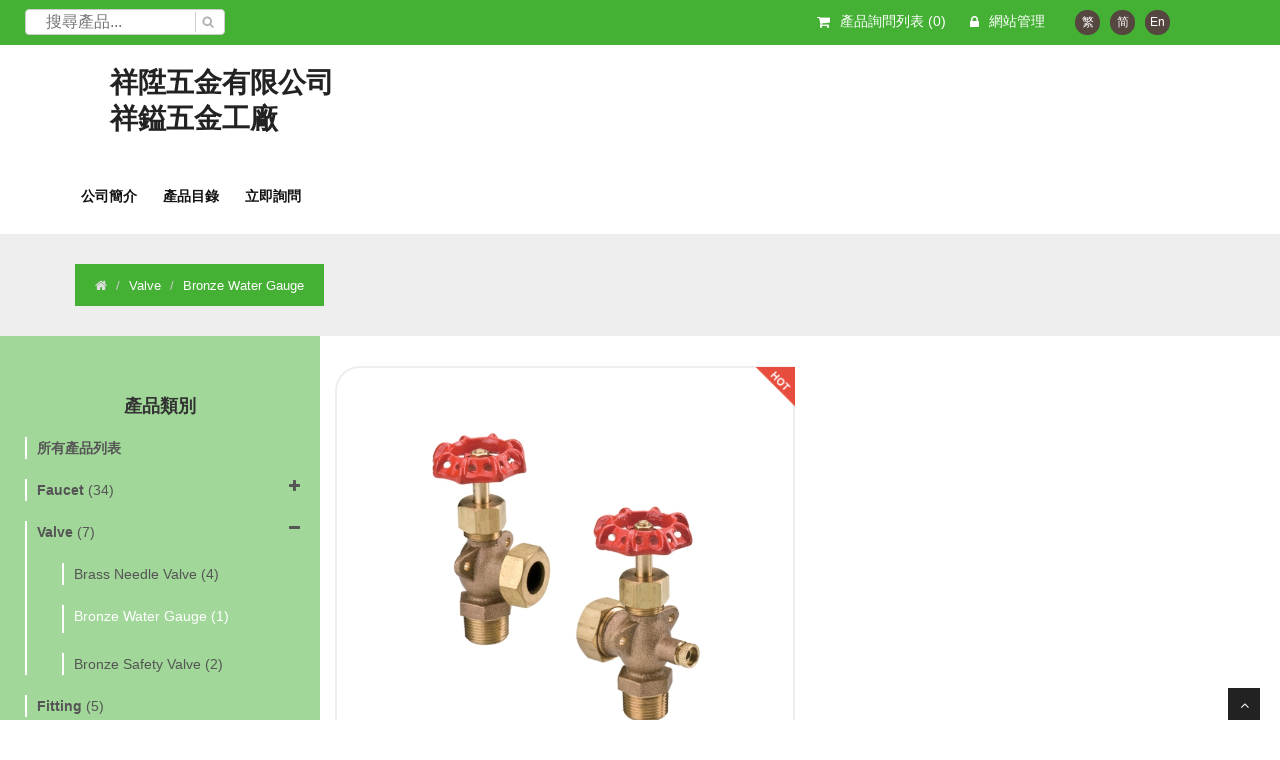

--- FILE ---
content_type: text/html
request_url: http://hsiang-i.com/zh/product/cate_23361_1.html?category=23361
body_size: 7129
content:





<!DOCTYPE html>
<html lang="zh-Hant">
<head>
    <meta charset="utf-8">
		<meta http-equiv="X-UA-Compatible" content="IE=edge,chrome=1">
		<meta name="viewport" content="width=device-width, initial-scale=1">
    







	<meta name="description" content="閥類及配件, 衛浴零件, 安全閥, 衛浴設備, 水龍頭, 淨水設備, 針型閥, 飲水機" />






























	<link rel="icon" href="//www.hsiang-i.com/LOGO.jpg" type="image/x-icon" />



		
		<title>Bronze Water Gauge | 產品列表 | 祥陞五金有限公司 | 祥鎰五金工廠</title>
		
		<meta property="og:title" content="Bronze Water Gauge | 產品列表 | 祥陞五金有限公司 | 祥鎰五金工廠">
		<meta property="og:description" content="閥類及配件, 衛浴零件, 安全閥, 衛浴設備, 水龍頭, 淨水設備, 針型閥, 飲水機">
		<meta property="og:type" content="website">
		<meta property="og:image" content="//www.hsiang-i.com/LOGO.jpg">
		<meta property="og:site_name" content="祥陞五金有限公司祥鎰五金工廠">
		<meta property="og:street-address" content="505 彰化縣鹿港鎮頂草路二段23巷6-8號"/>

		
		<link rel="canonical" href="./cate_23361_1.html" />
		

		
			<!-- <link href="https://www.cens.com/cens/rwd/012/css/aa_rwf011_zh.css" rel='stylesheet' type='text/css'> -->
			<link href="../../css_zh.css" rel='stylesheet' type='text/css'>
		
		<link href="../../font-awesome.css" rel='stylesheet' type='text/css'>

    <script src="https://www.cens.com/cens/rwd/012/js/jquery.js"></script>
		
</head>
<body >
    <div id="wrapper product-list">

					
		<script type="text/javascript">
		var cart, supid, objCart, objshowcart, objshowcart2;
		$(function() {
			//localStorage.setItem("cart", "aa,bb,cc,dd,ee,FF,GG,HH");
			//localStorage.clear();

			// objshowcart = document.getElementById("showcart");
			// objshowcart.textContent = "(0)";
			// objshowcart2 = document.getElementById("showcart2");
			// objshowcart2.textContent = "(0)";
			$('.showcart').text("(0)");

			var objSupid = document.getElementById("f_SUP_ID");
			supid = objSupid.value;
			cart = localStorage["cart"+supid];
			if (cart == undefined) {
				cart = "";
			}
			objCart = document.getElementById("CART");
			objCart.value = cart;
			//alert("cart:"+objCart.value);

			if (objCart.value != "") {
				var aryPRD_ID =  objCart.value.split(",");
				// objshowcart.textContent = "(" + aryPRD_ID.length + ")";
				// objshowcart2.textContent = "(" + aryPRD_ID.length + ")";
				$('.showcart').text("(" + aryPRD_ID.length + ")");
				for (var i=0; i<aryPRD_ID.length; i++) {
					var PRD_ID = aryPRD_ID[i];
					ChangePRD(PRD_ID);
				}
			}

		});

		function AddCart(PRD_ID) {
			cart = objCart.value;
			if (cart.indexOf(PRD_ID) == -1) {
				if (cart == "") { cart = PRD_ID; }
				else { cart = cart + "," + PRD_ID; }
				ChangePRD(PRD_ID, 0);
			}
      else if(cart.indexOf(PRD_ID) >= 0){
				var aryPRD_ID = objCart.value.split(",");
				aryPRD_ID.splice(aryPRD_ID.indexOf(PRD_ID),1);
				cart = aryPRD_ID.toString();
				ChangePRD(PRD_ID, 1);
			}

			objCart.value = cart;
			if(objCart.value==''){
				$('.showcart').text("(0)");
			} else {
				var aryPRD_ID = objCart.value.split(",");
				$('.showcart').text("(" + aryPRD_ID.length + ")");
			}
			localStorage.setItem("cart"+supid, cart);
		}

		function ChangePRD(PRD_ID, unadded) {
      var added_text = "已加入詢問清單";
      var unadded_text = "加入詢問清單";

			var objCC = document.getElementById("cc"+PRD_ID);
			if (objCC != null && unadded != 1) objCC.style = "background-color: rgb(187, 187, 187);";
			else if (objCC != null && unadded == 1) objCC.style.background = "";
			var objCC2 = document.getElementById("cc2"+PRD_ID);
			if (objCC2 != null && unadded != 1) objCC2.className = "btni fa fa-check-square-o";
			else if (objCC2 != null && unadded == 1) objCC2.className = "btni fa fa-shopping-cart";
			var objDD = document.getElementById("dd"+PRD_ID);
			if (objDD != null && unadded != 1) objDD.innerHTML = added_text;
			else if (objDD != null && unadded == 1) objDD.innerHTML = unadded_text;

			var objEE = document.getElementById("ee"+PRD_ID);
			if (objEE != null && unadded != 1) {
				objEE.style = "background-color: rgb(187, 187, 187);";
			} else if (objEE != null && unadded == 1) {
				objEE.style.background = "";
			}
			var objFF = document.getElementById("ff"+PRD_ID);
			if (objFF != null && unadded != 1) {
				objFF.className = "btni fa fa-check-square-o";
			} else if (objFF != null && unadded == 1) {
				objFF.className = "btni fa fa-shopping-cart";
			}
			var objFF2 = document.getElementById("ff2"+PRD_ID);
			if (objFF2 != null && unadded != 1) {
				objFF2.innerHTML = added_text;
			} else if (objFF2 != null && unadded == 1) {
				objFF2.innerHTML = unadded_text;
			}

		}

		function send() {
			if (typeof objPRD_ID !== 'undefined') {
				return;
				objCart.value = objPRD_ID.value;
			}

			if (objCart.value != "") {
				var obj = document.getElementById("frm_prodlist");
				obj.action = "/censv1/template/zh/AddCart";
				obj.submit();
			} else {
				alert("抱歉, 沒有選擇產品.");
			}
		}
	</script>

	<form name="frm_prodlist" id="frm_prodlist" method="POST" action="">
		<input type="hidden" name="f_SUP_ID" id="f_SUP_ID" value="28777">
		<input type="hidden" name="TEMPLATE" id="TEMPLATE" value="aa_rwf012">
		<input type="hidden" name="CART" id="CART" value="">
	</form>

	
        <!-- start header -->

        <section id="other-block">
            <div class="other-item">
								
								<form name="ke" id="ke" action="/censv1/template/zh/rwf_search_result.jsp" method="get">
                <div class="col-md-3 col-sm-12 search-bar">
                    <input type="text" name="keyword" id="keyword" placeholder="搜尋產品...">
										<input type="hidden" name="SUP_ID" id="SUP_ID" value="28777">
										<input type="hidden" name="f_REF_URL" id="f_REF_URL" value="../">
										<input type="hidden" name="template" id="template" value="aa_rwf012">
										<button type="submit"><img src="https://www.cens.com/cens/rwd/012/img/searchicon.png"></button>
                </div>
								</form>
								

                <div class="col-md-7 col-sm-8 item-all top-other">
                    <ul>
                        <li><a href="javascript:send();"><i class="fa fa-shopping-cart"></i>產品詢問列表 <span id="showcart" class="showcart"> ( 100 )</span></a></li>
												

												
                        <li><a href="https://vip.cens.com/censv1/vip/login.jsp" target="_blank"><i class="fa fa-lock"></i><span>網站管理</span></a></li>
                    </ul>
                </div>
								
                <div class="col-md-2 col-sm-4 top-other">
										<a href="../../zh/home.html"><p class="language-ring"><NOCONVERT>繁</NOCONVERT></p></a>
										<a href="../../gb/home.html"><p class="language-ring">简</p></a>
                    <a href="../../home.html"><p class="language-ring">En</p></a>
										
                </div>
								
            </div>
        </section>

        <header>
            <div class="container">
                <div class="navbar navbar-default navbar-static-top">
                    <!-- <div class="navbar-header"> -->
										<div class="col-md-12">
												
												<a href="../home.html"><h2 class="company-name">祥陞五金有限公司<br>祥鎰五金工廠</h2></a>
										</div>
										<div class="col-md-12">
												<div class="navbar-header">
														<button type="button" class="navbar-toggle" data-toggle="collapse" data-target=".navbar-collapse">
																<span class="icon-bar"></span>
																<span class="icon-bar"></span>
																<span class="icon-bar"></span>
														</button>
												</div>
										</div>
                    <!-- </div> -->
                    <nav class="navbar-collapse collapse header-nav">
                        <hr class="menu-hr">
                        <ul class="nav navbar-nav">
														<li class="dropdown">
                                <a href="#" class="dropdown-toggle " data-toggle="dropdown" data-hover="dropdown" data-delay="0" data-close-others="false">公司簡介<b class=" icon-angle-down"></b></a>
                                <ul class="dropdown-menu">
																		<li><a href="../profile.html">公司簡介</a></li>
																		
																		
                                </ul>
                            </li>

                            <li class="dropdown">
                                <a href="#" class="dropdown-toggle " data-toggle="dropdown" data-hover="dropdown" data-delay="0" data-close-others="false">產品目錄<b class=" icon-angle-down"></b></a>
                                <ul class="dropdown-menu">
                                    <li><a href="../product/index1.html?category=001">全部產品列表</a></li>
																		
																				 <li><a href="../product/cate_23341_1.html?category=23341">
																				 Faucet
																				 
																				  (34) 
																				 
																				 </a></li>
																			
																				 <li><a href="../product/cate_23354_1.html?category=23354">
																				 Valve
																				 
																				  (7) 
																				 
																				 </a></li>
																			

																				

																				

																				
																				 <li><a href="../product/cate_23404_1.html?category=23404">
																				 Fitting
																				  (5) 
																				 
																				 
																				 </a></li>
																			
																				 <li><a href="../product/cate_23539_1.html?category=23539">
																				 Others
																				  (2) 
																				 
																				 
																				 </a></li>
																			
                                </ul>
                            </li>
							
														
                            <li><a href="/censv1/template/zh/AddInquiry?f_SUP_ID=28777&TEMPLATE=aa_rwf012&f_REF_URL=../" target="_blank">立即詢問</a></li>

														
															

                            <li class="item-all sm-other">
                                <ul>
                                    <li><a href="javascript:send();"><i class="fa fa-shopping-cart"></i>產品詢問列表 <span id="showcart2" class="showcart">( 100 )</span></a></li>
																		

																		
                                    <li><a href="https://vip.cens.com/censv1/vip/login.jsp" target="_blank"><i class="fa fa-lock"></i><span>網站管理</span></a></li>
                                </ul>
                            </li>
                            <li class="sm-other">
                                <ul class="language">
																		<a href="../../zh/home.html"><li><p class="language-ring"><NOCONVERT>繁</NOCONVERT></p></li></a>
                                    <a href="../../gb/home.html"><li><p class="language-ring">简</p></li></a>
                                    <a href="../../home.html"><li><p class="language-ring">En</p></li></a>
																		
                                </ul>
                            </li>
                        </ul>
                    </nav>
                </div>
            </div>
        </header>

        <!-- end header -->

      <main>
        <section id="inner-headline">
            <div class="container">
                <div class="row">
                    <div class="col-lg-12">
                        <ul class="breadcrumb">
                            <li><a href="../home.html"><i class="fa fa-home"></i></a><i class="icon-angle-right"></i></li>
														
																	<li class="active">Valve</li>
																	
															<li class="active">Bronze Water Gauge</li>
														
                        </ul>
                    </div>
                </div>
            </div>
        </section>
        <section id="content">
            <div class="container-fluid">
                <div class="row" id="content-body">
                    <div class="col-lg-3 product-category">
                        <div class="categories-title">
                            <h4>產品類別</h4>
                        </div>
                        <div class="categories-list">
                            <ul class="categories-menu">
                                <li>
                                    <a href="../product/index1.html?category=001"><b>所有產品列表</b></a>
                                </li>
																
																				
																							<li>
																								<span>
																									<strong>Faucet</strong>
																									
																									 (34) 
																								</span>
																					<ul id="mens23341" class="categories-menu">

																				 <li id="category-23341"><a href="../product/cate_23341_1.html?category=23341">
																					Drinking Faucet
																					 (22) 
																				 </a></li>
																		
																	 
																				 <li id="category-23342"><a href="../product/cate_23342_1.html?category=23342">
																					2 Way Faucet
																					 (2) 
																				 </a></li>
																		
																	 
																				 <li id="category-23343"><a href="../product/cate_23343_1.html?category=23343">
																					Drinking Fountain Bubbler
																					 (3) 
																				 </a></li>
																		
																	 
																				 <li id="category-23344"><a href="../product/cate_23344_1.html?category=23344">
																					Vented Faucet
																					 (3) 
																				 </a></li>
																		
																	 
																				 <li id="category-23345"><a href="../product/cate_23345_1.html?category=23345">
																					Three way Faucet
																					 (4) 
																				 </a></li>
																		
																	 </ul></li>

																				
																							<li>
																								<span>
																									<strong>Valve</strong>
																									
																									 (7) 
																								</span>
																					<ul id="mens23354" class="categories-menu">

																				 <li id="category-23354"><a href="../product/cate_23354_1.html?category=23354">
																					Brass Needle Valve
																					 (4) 
																				 </a></li>
																		
																	 
																				 <li id="category-23361"><a class="marked" href="../product/cate_23361_1.html?category=23361">
																					Bronze Water Gauge
																					 (1) 
																				 </a></li>
																		 
																	 
																				 <li id="category-23359"><a href="../product/cate_23359_1.html?category=23359">
																					Bronze Safety Valve
																					 (2) 
																				 </a></li>
																		
																	 </ul></li>

																			<script type="text/javascript">
																				var sm = document.getElementById("mens23354");
																				sm.style.display = "block";
																			</script>
																 
																				
																							 <li><a href="../product/cate_23404_1.html?category=23404">
																								 <strong>Fitting</strong>
																								  (5) 
																							 </a></li>
																					
																				
																							 <li><a href="../product/cate_23539_1.html?category=23539">
																								 <strong>Others</strong>
																								  (2) 
																							 </a></li>
																					
                            </ul>
                        </div>
                    </div>
                    <div class="col-lg-9">
                        <div class="clearfix">
                        </div>

											
												<script language="javascript">
													var IS_SHOW_PRODUCT = "Y";
												</script>
                        <div class="row">
                            <section id="projects">
                                <ul id="thumbs" class="portfolio">
																		
                                    <!-- Item Project and Filter Name -->
                                    <li class="item-thumbs col-sm-6 photography" data-id="id-4" data-type="link-three">
																				<script language="javascript">
																					IS_SHOW_PRODUCT = "Y";
																				</script>
																				

                                        <!-- Fancybox - Gallery Enabled - Title - Full Image -->
                                        <a class="hover-wrap" href="172503.html" name="PRD_172503">
                                            <span class="overlay-img">
                                                <div class="pro">
                                                    <p>Bronze Water Gauge Valve</p>
																										
                                                </div>
                                            </span>
                                            <span class="overlay-img-thumb font-icon-plus"></span>
                                        </a>
                                        <!-- Thumb Image and Description -->
																				
                                        <img class="hot" src="https://www.cens.com/cens/rwd/012/img/hot.png" alt="">
																				
                                        <div class="pro-img" name="PRD_172503">
                                            <a href="172503.html"><img src="https://www.cens.com/cens/supplier/28777/product/172503/BIG.jpg?xxx=1769772295680" alt=""></a>
                                        </div>
                                        <div class="phone-pro-name" name="PRD_172503">
                                            <a href="172503.html"><p>Bronze Water Gauge Valve</p></a>
                                        </div>

																				<div class="button-pro" name="PRD_172503">
																						<a class="btn" href="/censv1/template/zh/AddInquiry?f_SUP_ID=28777&PRD_ID=172503&TEMPLATE=aa_rwf012&f_REF_URL=../"><i class="fa fa-envelope"></i><span>立即詢問</span></a>
                                            <button id="cc172503" class="button-add-cart" onClick="AddCart('172503');"><i id="cc2172503" class="btni fa fa-shopping-cart"></i><span id="dd172503" class="btnp">加入詢問清單</span></button>
                                        </div>

																				<script language="javascript">
																					if (IS_SHOW_PRODUCT == "N") {
																						 var x = document.getElementsByName("PRD_172503");
																						 for (var i=0; i<x.length; i++) {
																							 x[i].style.display = "none";
																						 }
																					} else {
																						var x = document.getElementsByName("PRD_172503");
																						 for (var i=0; i<x.length; i++) {
																							 x[i].style.display = "block";
																						 }
																					}
																				</script>
                                    </li>
																		<!-- End Item Project -->
																		
                                </ul>
                            </section>
                        </div>

												

											
                    </div>
                </div>
            </div>
        </section>
        </main>
      				<footer>
            <div class="container">
                <div class="row">
                    <div class="col-md-4 footer-ci">
                        <div class="widget">
                            <h5 class="widgetheading">聯絡訊息</h5>
                            <hr/>
							<p>祥陞五金有限公司</p>
							<address>
							
                                <p><i class="fa fa-map-marker" aria-hidden="true"></i> <span>505 彰化縣鹿港鎮頂草路二段23巷6-8號</span></p>
							
							
							
							<p><i class="fa fa-phone" aria-hidden="true"></i> <span>886-4-771-7247</span><p>
							
							
							<p><i class="fa fa-fax" aria-hidden="true"></i> <span>886-4-771-8533</span><p>
							
							
							<p><i class="fa fa-envelope" aria-hidden="true"></i> <span><a href="mailto:hsiangi@hsiang-i.com">hsiangi@hsiang-i.com</a></span><p>
							
							
							<p><i class="fa fa-envelope" aria-hidden="true"></i> <span><a href="mailto:snsrhsiangi@gmail.com">snsrhsiangi@gmail.com</a></span><p>
							
							
							<p><i class="fa fa-link" aria-hidden="true"></i> <span><a href="http://www.hsiang-i.com" target="_blank">www.hsiang-i.com</a></span><p>
							
									<p><i class="fa fa-link" aria-hidden="true"></i> <span><a href="https://www.cens.com/shyangyih" target="_blank">www.cens.com/shyangyih</a></span><p>
								
								<ul class="community" style="margin: 0;display: flex; flex-direction: row;">
									
									
									
									
									<style>
									.community li {margin-right: 5px;}
									</style>
								</ul>
                            </address>
                        </div>
                    </div>

										
                    <div class="col-md-4 footer-fi">
                        <div class="widget">
                            <h5 class="widgetheading">工廠/貿易商資訊</h5>
                            <hr/>
														
														<p>祥鎰五金工廠</p>
														
														
                            <div>
																
																
																
																
																
                            </div>
                        </div>
                    </div>
										

                    <div class="col-md-4 footer-in">
										    <form action="/censv1/template/zh/AddInquiry" class="searchform">
												  <input type="hidden" name="f_SUP_ID" value="28777" />
												  <input type="hidden" name="TEMPLATE" value="aa_rwf012" />
                        <div class="widget">
                            <h5 class="widgetheading">立即詢問</h5>
                            <hr/>
                            <div class="flickr_badge ">
                                <textarea name="Message" class="footer-inputbox">寫下你的信息...</textarea>
                            </div>
                            <div class="clear">
                            </div>
                        </div>
												<div class="send">
                            <button class="btn btn-primary" type="submit">送出</button>
                        </div>
												</form>
                    </div>

                </div>
            </div>
            <div id="sub-footer">
                <div class="container">
                    <div class="row">
                        <div class="col-lg-12">
                            <div class="copyright">
                                <p class="text-center">
                                    <span>Copyright &copy; 2026 SHYANG YIH HARDWARE FACTORY All right reserved.</span>
                                </p>
                            </div>
                        </div>
                    </div>
                </div>
								
<!-- Global site tag (gtag.js) - Google Analytics -->
<script async src="https://www.googletagmanager.com/gtag/js?id=G-VE5PH7J127"></script>
<script>
  window.dataLayer = window.dataLayer || [];
  function gtag(){dataLayer.push(arguments);}
  gtag('js', new Date());

  gtag('config', 'G-VE5PH7J127');
</script>

<!-- google script -->
<script type="text/javascript">
  (function(i,s,o,g,r,a,m){i['GoogleAnalyticsObject']=r;i[r]=i[r]||function(){
  (i[r].q=i[r].q||[]).push(arguments)},i[r].l=1*new Date();a=s.createElement(o),
  m=s.getElementsByTagName(o)[0];a.async=1;a.src=g;m.parentNode.insertBefore(a,m)
  })(window,document,'script','//www.google-analytics.com/analytics.js','ga');
  ga('create', 'UA-144668-1', 'auto');

  ga('create', 'UA-102956659-18', 'auto', {'name': 'newTracker'});  // New tracker.

  ga('require', 'displayfeatures');
  ga('send', 'pageview');
  
  ga('newTracker.send', 'pageview');

</script>
<script type="text/javascript">
	/* <![CDATA[ */
	var google_conversion_id = 982981598;
	var google_custom_params = window.google_tag_params;
	var google_remarketing_only = true;
	/* ]]> */
</script>
<div style="display:none">
<script type="text/javascript" src="//www.googleadservices.com/pagead/conversion.js"></script>
</div>
<noscript>
    <div style="display:inline;">
    <img height="1" width="1" style="border-style:none;" alt="" src="//googleads.g.doubleclick.net/pagead/viewthroughconversion/982981598/?value=0&amp;guid=ON&amp;script=0"/>
    </div>
</noscript>
<!-- end google script -->
<!-- Google Tag Manager -->
<script>(function(w,d,s,l,i){w[l]=w[l]||[];w[l].push({'gtm.start':
new Date().getTime(),event:'gtm.js'});var f=d.getElementsByTagName(s)[0],
j=d.createElement(s),dl=l!='dataLayer'?'&l='+l:'';j.async=true;j.src=
'https://www.googletagmanager.com/gtm.js?id='+i+dl;f.parentNode.insertBefore(j,f);
})(window,document,'script','dataLayer','GTM-NWQQ594');</script>
<!-- End Google Tag Manager -->
            </div>
        </footer>
				<!--Publish time : 2026/1/30 下午 07:24:55 -->


    </div>
    <a href="#" class="scrollup"><i class="fa fa-angle-up active"></i></a>
    <!-- javascript
    ================================================== -->
    <!-- Placed at the end of the document so the pages load faster -->
    <script src="https://www.cens.com/cens/rwd/012/js/jquery.easing.1.3.js"></script>
    <script src="https://www.cens.com/cens/rwd/012/js/bootstrap.min.js"></script>
    <script src="https://www.cens.com/cens/rwd/012/js/jquery.fancybox.pack.js"></script>
    <script src="https://www.cens.com/cens/rwd/012/js/jquery.fancybox-media.js"></script>
    <script src="https://www.cens.com/cens/rwd/012/js/google-code-prettify/prettify.js"></script>
    <script src="https://www.cens.com/cens/rwd/012/js/portfolio/jquery.quicksand.js"></script>
    <script src="https://www.cens.com/cens/rwd/012/js/portfolio/setting.js"></script>
    <script src="https://www.cens.com/cens/rwd/012/js/jquery.flexslider.js"></script>
    <script src="https://www.cens.com/cens/rwd/012/js/animate.js"></script>
    <script src="https://www.cens.com/cens/rwd/012/js/custom.js"></script>
    <script src="https://www.cens.com/cens/rwd/012/js/categories.js"></script>
		
    <script>
				$(".button-add-cart").click(function(){
					var btnIcon = $(this).find(".btni");
					var btnText = $(this).find(".btnp");
					var btn = $(this);

					var added = btnIcon.hasClass("fa-check-square-o");

					if (added) {
						//點擊後樣式
						btnIcon.removeClass("fa fa-check-square-o").addClass("fa fa-shopping-cart");
						btnText.text("加入詢問清單");
						btn.css("background-color", "#2882c2");
					} else {
						//再次點擊後樣式
						btnIcon.removeClass("fa fa-shopping-cart").addClass("fa fa-check-square-o");
						btnText.text("已加入詢問清單");
						btn.css("background-color", "#bbb");
					}
				})
		</script>

		<div id="needPwd"
		style="z-index: 99;width: 300px;background-color:white;position: fixed;height: 150px;left: 0;right: 0;top: 0;bottom: 0;margin: auto;visibility:hidden;">
		<table width="300" border="1"  cellpadding="3" cellspacing="2">
			<tr>
				<td height=150>
					<table cellspacing="2" cellpadding="3" align="center" style="border:1pt #dfdfdf solid;">
						<tr>
							<td height=30>請輸入通行碼</td>
						</tr>
						<tr>
							<td align="center">
								<table cellpadding="3" border="0">
									<tr>
										<td height=42 align=right>&nbsp;&nbsp;<b>PIN:</b></td>
										<td><input type="text" name="pin" id="pin" size=6 /></td>
										<td align="left">
											<input name="cmdGo" type="button" value="GO" class="boxtitle5" onClick="javascript:verifyPin()" />&nbsp;&nbsp;
											<input type="hidden" name="prod_id" id="prod_id" value="" />
											<input type="hidden" name="pic_id" id="pic_id" value="" />
									 </td>
								</tr>
							 </table>
							 與我們聯絡: <a href="/censv1/template/en/AddInquiry?f_SUP_ID=28777&f_REF_URL=../">hsiangi@hsiang-i.com</a>
						 </td>
						</tr>
						<tr>
							<td align="right"><a href="javascript:hideEditArea('needPwd')">關閉視窗</a></td>
						</tr>
					</table>
				</td>
			</tr>
		</table>
	</div>

	<script language="javascript">
	<!--
	function showEditArea( divid, prodid, picid ) {
		var prodTxt = document.getElementById("prod_id");
		prodTxt.value = prodid;
		var dStyle = document.getElementById(divid);
		if (document.documentElement && !document.documentElement.scrollTop) {
			dStyle.style.top =  ((document.documentElement.clientHeight - dStyle.offsetHeight) / 2)  + "px";
			dStyle.style.left = ((document.documentElement.clientWidth - dStyle.offsetWidth) / 2)  + "px";
		}
		else if (document.documentElement && document.documentElement.scrollTop) {
			dStyle.style.top =  ( document.documentElement.scrollTop + ((document.documentElement.clientHeight - dStyle.offsetHeight) / 2) ) + "px";
			dStyle.style.left = ((document.documentElement.clientWidth - dStyle.offsetWidth) / 2) + "px";
		}
		else {
			dStyle.style.top =  (document.body.scrollTop + ((document.body.clientHeight - dStyle.offsetHeight) / 2))  + "px";
			dStyle.style.left = ((document.body.clientWidth - dStyle.offsetWidth) / 2) + "px";
		}

		dStyle.style.visibility = "visible";
	}

	function hideEditArea( divid ) {
		var dStyle = document.getElementById(divid).style;
		dStyle.visibility = "hidden";
	}

	function verifyPin() {
		var pin = document.getElementById('pin');
		if ( pin.value == '' ) {
			alert("pin cann't be empty.");
			return;
		}

	$.ajax({
		url: '/censv1/template/verify_pin.jsp?SUP_ID=28777&pin=' + pin.value,
		success: function(transport) {hideEditArea('needPwd');
					if ( transport == 'true' ) {
						var prodTxt = document.getElementById("prod_id");
							window.location.href = prodTxt.value + '.html';
					}
					else {alert( transport );
				}}
	});
	}
	//-->
	</script>

</body>

</html>


